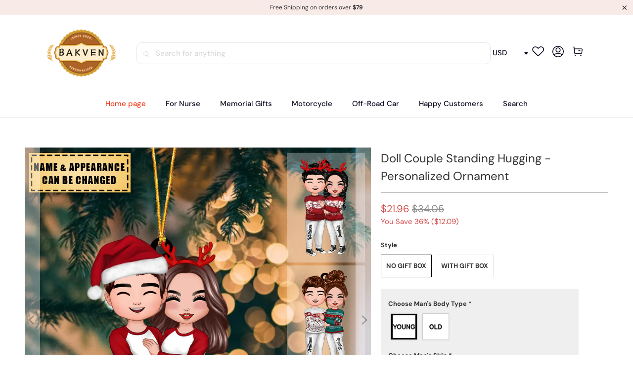

--- FILE ---
content_type: text/javascript; charset=utf-8
request_url: https://www.bakven.com/collections/best-sellers-1/products/christmas-doll-couple-standing-hugging-personalized-acrylic-ornament.js
body_size: 925
content:
{"id":7741946462407,"title":"Doll Couple Standing Hugging - Personalized Ornament","handle":"christmas-doll-couple-standing-hugging-personalized-acrylic-ornament","description":"\u003cp\u003eOrnament is used to display as home decorations or meaningful gifts for friends and relatives on special occasions such as Christmas, Valentine's, birthdays, etc. It is also suitable for expressing your personality. \u003cstrong\u003e\u003cspan\u003e\u003ca href=\"https:\/\/www.bakven.com\/products\/personalized-nurse-scrubs-gift-for-nurse-acrylic-keychain\"\u003e\u003cbr\u003e\u003c\/a\u003e\u003c\/span\u003e\u003c\/strong\u003e\u003c\/p\u003e\n\u003cp\u003e\u003cstrong\u003eProduct details:\u003c\/strong\u003e\u003c\/p\u003e\n\u003cul\u003e\n\u003cli\u003e\n\u003cstrong\u003eSize:\u003c\/strong\u003e 8 cm diameter and 3 mm thickness.\u003c\/li\u003e\n\u003cli\u003e\n\u003cstrong\u003eMaterial: \u003c\/strong\u003eThe acrylic one is made from acrylic plexiglass.\u003c\/li\u003e\n\u003cli\u003e\n\u003cstrong\u003eFeature:\u003c\/strong\u003e Two-sided design.\u003c\/li\u003e\n\u003cli\u003e\n\u003cstrong\u003ePrinting technique:\u003c\/strong\u003e Dye sublimation print.\u003c\/li\u003e\n\u003c\/ul\u003e\n\u003cp\u003e\u003cstrong\u003eCustomization:\u003c\/strong\u003e\u003c\/p\u003e\n\u003cul\u003e\n\u003cli\u003ePlease fill in the required fields and double-check your spelling before purchasing.\u003c\/li\u003e\n\u003cli\u003eTo ensure the best looking, please use standard English only and exclude special characters.\u003c\/li\u003e\n\u003cli\u003eClick \"\u003cstrong\u003ePreview Your Personalization\u003c\/strong\u003e\" to get a glimpse of your beautiful creation at the final step.\u003c\/li\u003e\n\u003c\/ul\u003e\n\u003cp\u003e\u003cstrong\u003ePlease note:\u003c\/strong\u003e Due to the difference in monitor and light effect, the actual color and size of the item may be slightly different from the visual image.\u003c\/p\u003e","published_at":"2023-09-03T23:58:34-04:00","created_at":"2023-09-04T03:50:35-04:00","vendor":"bakven","type":"Car Hanging Ornament","tags":["Couple","Ornament"],"price":2196,"price_min":2196,"price_max":2416,"available":true,"price_varies":true,"compare_at_price":3405,"compare_at_price_min":3405,"compare_at_price_max":3735,"compare_at_price_varies":true,"variants":[{"id":43358811619527,"title":"No Gift Box","option1":"No Gift Box","option2":null,"option3":null,"sku":"C27-30-122169-DZ","requires_shipping":true,"taxable":true,"featured_image":null,"available":true,"name":"Doll Couple Standing Hugging - Personalized Ornament - No Gift Box","public_title":"No Gift Box","options":["No Gift Box"],"price":2196,"weight":0,"compare_at_price":3405,"inventory_management":null,"barcode":null,"requires_selling_plan":false,"selling_plan_allocations":[]},{"id":43358811586759,"title":"With Gift Box","option1":"With Gift Box","option2":null,"option3":null,"sku":"C27-30-122169-DZ+B4","requires_shipping":true,"taxable":true,"featured_image":null,"available":true,"name":"Doll Couple Standing Hugging - Personalized Ornament - With Gift Box","public_title":"With Gift Box","options":["With Gift Box"],"price":2416,"weight":0,"compare_at_price":3735,"inventory_management":null,"barcode":null,"requires_selling_plan":false,"selling_plan_allocations":[]}],"images":["\/\/cdn.shopify.com\/s\/files\/1\/0575\/4237\/7671\/products\/46_203e1af7-2562-4156-b4a0-3472d9a956be.jpg?v=1693813835","\/\/cdn.shopify.com\/s\/files\/1\/0575\/4237\/7671\/files\/1_d3545dfc-339d-456d-b84d-6e606c9d5be1.jpg?v=1702606982","\/\/cdn.shopify.com\/s\/files\/1\/0575\/4237\/7671\/products\/48_eecbf796-3487-4419-bed9-6c63eed01784.jpg?v=1702606982"],"featured_image":"\/\/cdn.shopify.com\/s\/files\/1\/0575\/4237\/7671\/products\/46_203e1af7-2562-4156-b4a0-3472d9a956be.jpg?v=1693813835","options":[{"name":"Style","position":1,"values":["No Gift Box","With Gift Box"]}],"url":"\/products\/christmas-doll-couple-standing-hugging-personalized-acrylic-ornament","media":[{"alt":null,"id":30345841377479,"position":1,"preview_image":{"aspect_ratio":1.0,"height":1200,"width":1200,"src":"https:\/\/cdn.shopify.com\/s\/files\/1\/0575\/4237\/7671\/products\/46_203e1af7-2562-4156-b4a0-3472d9a956be.jpg?v=1693813835"},"aspect_ratio":1.0,"height":1200,"media_type":"image","src":"https:\/\/cdn.shopify.com\/s\/files\/1\/0575\/4237\/7671\/products\/46_203e1af7-2562-4156-b4a0-3472d9a956be.jpg?v=1693813835","width":1200},{"alt":null,"id":30858050044103,"position":2,"preview_image":{"aspect_ratio":1.0,"height":1000,"width":1000,"src":"https:\/\/cdn.shopify.com\/s\/files\/1\/0575\/4237\/7671\/files\/1_d3545dfc-339d-456d-b84d-6e606c9d5be1.jpg?v=1702606982"},"aspect_ratio":1.0,"height":1000,"media_type":"image","src":"https:\/\/cdn.shopify.com\/s\/files\/1\/0575\/4237\/7671\/files\/1_d3545dfc-339d-456d-b84d-6e606c9d5be1.jpg?v=1702606982","width":1000},{"alt":null,"id":30345841410247,"position":3,"preview_image":{"aspect_ratio":1.0,"height":1200,"width":1200,"src":"https:\/\/cdn.shopify.com\/s\/files\/1\/0575\/4237\/7671\/products\/48_eecbf796-3487-4419-bed9-6c63eed01784.jpg?v=1702606982"},"aspect_ratio":1.0,"height":1200,"media_type":"image","src":"https:\/\/cdn.shopify.com\/s\/files\/1\/0575\/4237\/7671\/products\/48_eecbf796-3487-4419-bed9-6c63eed01784.jpg?v=1702606982","width":1200}],"requires_selling_plan":false,"selling_plan_groups":[]}

--- FILE ---
content_type: text/javascript; charset=utf-8
request_url: https://www.bakven.com/collections/best-sellers-1/products/christmas-doll-couple-standing-hugging-personalized-acrylic-ornament.js
body_size: 987
content:
{"id":7741946462407,"title":"Doll Couple Standing Hugging - Personalized Ornament","handle":"christmas-doll-couple-standing-hugging-personalized-acrylic-ornament","description":"\u003cp\u003eOrnament is used to display as home decorations or meaningful gifts for friends and relatives on special occasions such as Christmas, Valentine's, birthdays, etc. It is also suitable for expressing your personality. \u003cstrong\u003e\u003cspan\u003e\u003ca href=\"https:\/\/www.bakven.com\/products\/personalized-nurse-scrubs-gift-for-nurse-acrylic-keychain\"\u003e\u003cbr\u003e\u003c\/a\u003e\u003c\/span\u003e\u003c\/strong\u003e\u003c\/p\u003e\n\u003cp\u003e\u003cstrong\u003eProduct details:\u003c\/strong\u003e\u003c\/p\u003e\n\u003cul\u003e\n\u003cli\u003e\n\u003cstrong\u003eSize:\u003c\/strong\u003e 8 cm diameter and 3 mm thickness.\u003c\/li\u003e\n\u003cli\u003e\n\u003cstrong\u003eMaterial: \u003c\/strong\u003eThe acrylic one is made from acrylic plexiglass.\u003c\/li\u003e\n\u003cli\u003e\n\u003cstrong\u003eFeature:\u003c\/strong\u003e Two-sided design.\u003c\/li\u003e\n\u003cli\u003e\n\u003cstrong\u003ePrinting technique:\u003c\/strong\u003e Dye sublimation print.\u003c\/li\u003e\n\u003c\/ul\u003e\n\u003cp\u003e\u003cstrong\u003eCustomization:\u003c\/strong\u003e\u003c\/p\u003e\n\u003cul\u003e\n\u003cli\u003ePlease fill in the required fields and double-check your spelling before purchasing.\u003c\/li\u003e\n\u003cli\u003eTo ensure the best looking, please use standard English only and exclude special characters.\u003c\/li\u003e\n\u003cli\u003eClick \"\u003cstrong\u003ePreview Your Personalization\u003c\/strong\u003e\" to get a glimpse of your beautiful creation at the final step.\u003c\/li\u003e\n\u003c\/ul\u003e\n\u003cp\u003e\u003cstrong\u003ePlease note:\u003c\/strong\u003e Due to the difference in monitor and light effect, the actual color and size of the item may be slightly different from the visual image.\u003c\/p\u003e","published_at":"2023-09-03T23:58:34-04:00","created_at":"2023-09-04T03:50:35-04:00","vendor":"bakven","type":"Car Hanging Ornament","tags":["Couple","Ornament"],"price":2196,"price_min":2196,"price_max":2416,"available":true,"price_varies":true,"compare_at_price":3405,"compare_at_price_min":3405,"compare_at_price_max":3735,"compare_at_price_varies":true,"variants":[{"id":43358811619527,"title":"No Gift Box","option1":"No Gift Box","option2":null,"option3":null,"sku":"C27-30-122169-DZ","requires_shipping":true,"taxable":true,"featured_image":null,"available":true,"name":"Doll Couple Standing Hugging - Personalized Ornament - No Gift Box","public_title":"No Gift Box","options":["No Gift Box"],"price":2196,"weight":0,"compare_at_price":3405,"inventory_management":null,"barcode":null,"requires_selling_plan":false,"selling_plan_allocations":[]},{"id":43358811586759,"title":"With Gift Box","option1":"With Gift Box","option2":null,"option3":null,"sku":"C27-30-122169-DZ+B4","requires_shipping":true,"taxable":true,"featured_image":null,"available":true,"name":"Doll Couple Standing Hugging - Personalized Ornament - With Gift Box","public_title":"With Gift Box","options":["With Gift Box"],"price":2416,"weight":0,"compare_at_price":3735,"inventory_management":null,"barcode":null,"requires_selling_plan":false,"selling_plan_allocations":[]}],"images":["\/\/cdn.shopify.com\/s\/files\/1\/0575\/4237\/7671\/products\/46_203e1af7-2562-4156-b4a0-3472d9a956be.jpg?v=1693813835","\/\/cdn.shopify.com\/s\/files\/1\/0575\/4237\/7671\/files\/1_d3545dfc-339d-456d-b84d-6e606c9d5be1.jpg?v=1702606982","\/\/cdn.shopify.com\/s\/files\/1\/0575\/4237\/7671\/products\/48_eecbf796-3487-4419-bed9-6c63eed01784.jpg?v=1702606982"],"featured_image":"\/\/cdn.shopify.com\/s\/files\/1\/0575\/4237\/7671\/products\/46_203e1af7-2562-4156-b4a0-3472d9a956be.jpg?v=1693813835","options":[{"name":"Style","position":1,"values":["No Gift Box","With Gift Box"]}],"url":"\/products\/christmas-doll-couple-standing-hugging-personalized-acrylic-ornament","media":[{"alt":null,"id":30345841377479,"position":1,"preview_image":{"aspect_ratio":1.0,"height":1200,"width":1200,"src":"https:\/\/cdn.shopify.com\/s\/files\/1\/0575\/4237\/7671\/products\/46_203e1af7-2562-4156-b4a0-3472d9a956be.jpg?v=1693813835"},"aspect_ratio":1.0,"height":1200,"media_type":"image","src":"https:\/\/cdn.shopify.com\/s\/files\/1\/0575\/4237\/7671\/products\/46_203e1af7-2562-4156-b4a0-3472d9a956be.jpg?v=1693813835","width":1200},{"alt":null,"id":30858050044103,"position":2,"preview_image":{"aspect_ratio":1.0,"height":1000,"width":1000,"src":"https:\/\/cdn.shopify.com\/s\/files\/1\/0575\/4237\/7671\/files\/1_d3545dfc-339d-456d-b84d-6e606c9d5be1.jpg?v=1702606982"},"aspect_ratio":1.0,"height":1000,"media_type":"image","src":"https:\/\/cdn.shopify.com\/s\/files\/1\/0575\/4237\/7671\/files\/1_d3545dfc-339d-456d-b84d-6e606c9d5be1.jpg?v=1702606982","width":1000},{"alt":null,"id":30345841410247,"position":3,"preview_image":{"aspect_ratio":1.0,"height":1200,"width":1200,"src":"https:\/\/cdn.shopify.com\/s\/files\/1\/0575\/4237\/7671\/products\/48_eecbf796-3487-4419-bed9-6c63eed01784.jpg?v=1702606982"},"aspect_ratio":1.0,"height":1200,"media_type":"image","src":"https:\/\/cdn.shopify.com\/s\/files\/1\/0575\/4237\/7671\/products\/48_eecbf796-3487-4419-bed9-6c63eed01784.jpg?v=1702606982","width":1200}],"requires_selling_plan":false,"selling_plan_groups":[]}

--- FILE ---
content_type: text/javascript; charset=utf-8
request_url: https://www.bakven.com/products/christmas-doll-couple-standing-hugging-personalized-acrylic-ornament.js
body_size: 785
content:
{"id":7741946462407,"title":"Doll Couple Standing Hugging - Personalized Ornament","handle":"christmas-doll-couple-standing-hugging-personalized-acrylic-ornament","description":"\u003cp\u003eOrnament is used to display as home decorations or meaningful gifts for friends and relatives on special occasions such as Christmas, Valentine's, birthdays, etc. It is also suitable for expressing your personality. \u003cstrong\u003e\u003cspan\u003e\u003ca href=\"https:\/\/www.bakven.com\/products\/personalized-nurse-scrubs-gift-for-nurse-acrylic-keychain\"\u003e\u003cbr\u003e\u003c\/a\u003e\u003c\/span\u003e\u003c\/strong\u003e\u003c\/p\u003e\n\u003cp\u003e\u003cstrong\u003eProduct details:\u003c\/strong\u003e\u003c\/p\u003e\n\u003cul\u003e\n\u003cli\u003e\n\u003cstrong\u003eSize:\u003c\/strong\u003e 8 cm diameter and 3 mm thickness.\u003c\/li\u003e\n\u003cli\u003e\n\u003cstrong\u003eMaterial: \u003c\/strong\u003eThe acrylic one is made from acrylic plexiglass.\u003c\/li\u003e\n\u003cli\u003e\n\u003cstrong\u003eFeature:\u003c\/strong\u003e Two-sided design.\u003c\/li\u003e\n\u003cli\u003e\n\u003cstrong\u003ePrinting technique:\u003c\/strong\u003e Dye sublimation print.\u003c\/li\u003e\n\u003c\/ul\u003e\n\u003cp\u003e\u003cstrong\u003eCustomization:\u003c\/strong\u003e\u003c\/p\u003e\n\u003cul\u003e\n\u003cli\u003ePlease fill in the required fields and double-check your spelling before purchasing.\u003c\/li\u003e\n\u003cli\u003eTo ensure the best looking, please use standard English only and exclude special characters.\u003c\/li\u003e\n\u003cli\u003eClick \"\u003cstrong\u003ePreview Your Personalization\u003c\/strong\u003e\" to get a glimpse of your beautiful creation at the final step.\u003c\/li\u003e\n\u003c\/ul\u003e\n\u003cp\u003e\u003cstrong\u003ePlease note:\u003c\/strong\u003e Due to the difference in monitor and light effect, the actual color and size of the item may be slightly different from the visual image.\u003c\/p\u003e","published_at":"2023-09-03T23:58:34-04:00","created_at":"2023-09-04T03:50:35-04:00","vendor":"bakven","type":"Car Hanging Ornament","tags":["Couple","Ornament"],"price":2196,"price_min":2196,"price_max":2416,"available":true,"price_varies":true,"compare_at_price":3405,"compare_at_price_min":3405,"compare_at_price_max":3735,"compare_at_price_varies":true,"variants":[{"id":43358811619527,"title":"No Gift Box","option1":"No Gift Box","option2":null,"option3":null,"sku":"C27-30-122169-DZ","requires_shipping":true,"taxable":true,"featured_image":null,"available":true,"name":"Doll Couple Standing Hugging - Personalized Ornament - No Gift Box","public_title":"No Gift Box","options":["No Gift Box"],"price":2196,"weight":0,"compare_at_price":3405,"inventory_management":null,"barcode":null,"requires_selling_plan":false,"selling_plan_allocations":[]},{"id":43358811586759,"title":"With Gift Box","option1":"With Gift Box","option2":null,"option3":null,"sku":"C27-30-122169-DZ+B4","requires_shipping":true,"taxable":true,"featured_image":null,"available":true,"name":"Doll Couple Standing Hugging - Personalized Ornament - With Gift Box","public_title":"With Gift Box","options":["With Gift Box"],"price":2416,"weight":0,"compare_at_price":3735,"inventory_management":null,"barcode":null,"requires_selling_plan":false,"selling_plan_allocations":[]}],"images":["\/\/cdn.shopify.com\/s\/files\/1\/0575\/4237\/7671\/products\/46_203e1af7-2562-4156-b4a0-3472d9a956be.jpg?v=1693813835","\/\/cdn.shopify.com\/s\/files\/1\/0575\/4237\/7671\/files\/1_d3545dfc-339d-456d-b84d-6e606c9d5be1.jpg?v=1702606982","\/\/cdn.shopify.com\/s\/files\/1\/0575\/4237\/7671\/products\/48_eecbf796-3487-4419-bed9-6c63eed01784.jpg?v=1702606982"],"featured_image":"\/\/cdn.shopify.com\/s\/files\/1\/0575\/4237\/7671\/products\/46_203e1af7-2562-4156-b4a0-3472d9a956be.jpg?v=1693813835","options":[{"name":"Style","position":1,"values":["No Gift Box","With Gift Box"]}],"url":"\/products\/christmas-doll-couple-standing-hugging-personalized-acrylic-ornament","media":[{"alt":null,"id":30345841377479,"position":1,"preview_image":{"aspect_ratio":1.0,"height":1200,"width":1200,"src":"https:\/\/cdn.shopify.com\/s\/files\/1\/0575\/4237\/7671\/products\/46_203e1af7-2562-4156-b4a0-3472d9a956be.jpg?v=1693813835"},"aspect_ratio":1.0,"height":1200,"media_type":"image","src":"https:\/\/cdn.shopify.com\/s\/files\/1\/0575\/4237\/7671\/products\/46_203e1af7-2562-4156-b4a0-3472d9a956be.jpg?v=1693813835","width":1200},{"alt":null,"id":30858050044103,"position":2,"preview_image":{"aspect_ratio":1.0,"height":1000,"width":1000,"src":"https:\/\/cdn.shopify.com\/s\/files\/1\/0575\/4237\/7671\/files\/1_d3545dfc-339d-456d-b84d-6e606c9d5be1.jpg?v=1702606982"},"aspect_ratio":1.0,"height":1000,"media_type":"image","src":"https:\/\/cdn.shopify.com\/s\/files\/1\/0575\/4237\/7671\/files\/1_d3545dfc-339d-456d-b84d-6e606c9d5be1.jpg?v=1702606982","width":1000},{"alt":null,"id":30345841410247,"position":3,"preview_image":{"aspect_ratio":1.0,"height":1200,"width":1200,"src":"https:\/\/cdn.shopify.com\/s\/files\/1\/0575\/4237\/7671\/products\/48_eecbf796-3487-4419-bed9-6c63eed01784.jpg?v=1702606982"},"aspect_ratio":1.0,"height":1200,"media_type":"image","src":"https:\/\/cdn.shopify.com\/s\/files\/1\/0575\/4237\/7671\/products\/48_eecbf796-3487-4419-bed9-6c63eed01784.jpg?v=1702606982","width":1200}],"requires_selling_plan":false,"selling_plan_groups":[]}